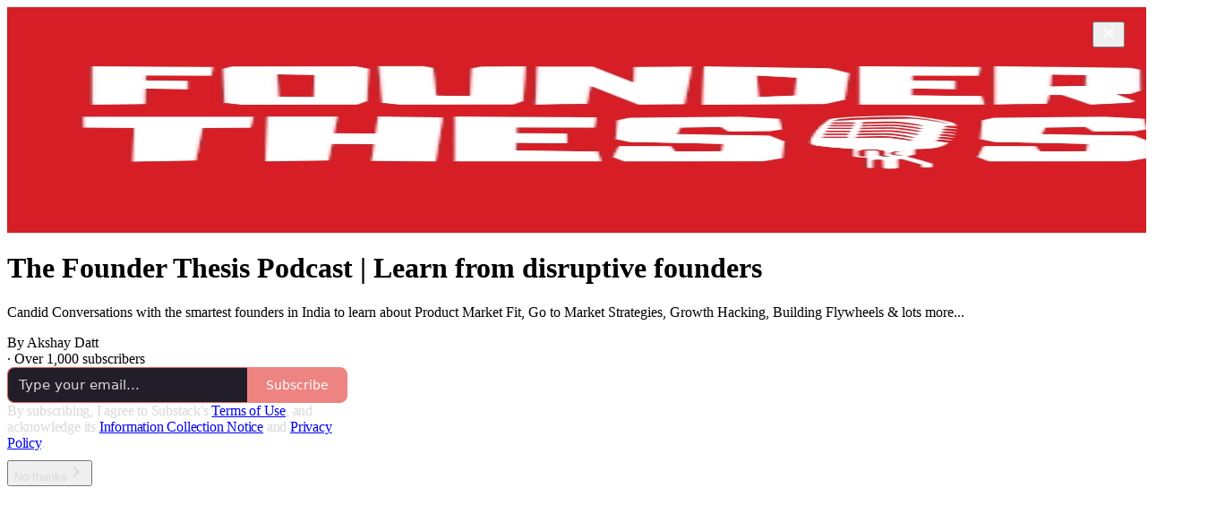

--- FILE ---
content_type: application/javascript
request_url: https://substackcdn.com/bundle/static/js/95611.08f860b0.js
body_size: 8401
content:
"use strict";(self.webpackChunksubstack=self.webpackChunksubstack||[]).push([["95611"],{44502:function(e,t,i){i.r(t),i.d(t,{ReaderOnboardingModal:()=>y,ReaderOnboardingModalWithUserContext:()=>f});var n=i(99851),r=i(69277),a=i(70408),l=i(32641),s=i(4006),o=i(17402),d=i(86271),c=i(52820),u=i(46271),p=i(86500),h=i(20360),m=i(4680),E=i(52060),b=i(95573),_=i(95422),g=i(21980),Y=i(30950),R=i(55087),A=i(6455),D=i(63614),S=i(52023),v=i(78979),I=i(39318),N=i(49807);class y extends d.w{componentDidMount(){super.componentDidMount()}componentWillReceiveProps(e){this.setState({skipRedirectOnExit:e.skipRedirectOnExit,zIndex:e.zIndex,entry:e.entry,onBeforeClose:e.onBeforeClose})}getDefaultStep(){return v.d.CATEGORIES}openForPub(e,t){this.setState({pub:e,profile:t,step:t?this.props.user?v.d.CATEGORIES:v.d.PUB_SIGNUP:v.d.PUB_LANDING}),this.open()}openToPubSignup(e){this.setState({pub:e,step:v.d.PUB_SIGNUP,profile:null}),this.open()}setStep(e){if((0,p.u4)(p.qY.READER_ONBOARDING_STEP_CHANGED,{from_step:this.state.step,to_step:e,modal:!0}),e===v.d.EXIT)if(this.state.skipRedirectOnExit)this.close();else{var t;let e=null!=(t=this.redirect)?t:this.state.pub&&"reader2"===this.state.entry?(0,I.$_T)(this.state.pub):(0,N.oT5)();document.location.href=e}else setTimeout(()=>this.setState({step:e}),0)}setPreviousStepData(e,t){this.setState({previousStepData:(0,a._)((0,r._)({},this.state.previousStepData),{[e]:t})})}getClassName(){return"reader-onboarding-modal wide"}onClose(){(0,p.u4)(p.qY.READER_ONBOARDING_MODAL_CLOSED,{entry:this.props.entry,step:this.state.step}),this.setStep(this.getDefaultStep()),document.location.reload()}onOpen(){var e;(0,p.u4)(p.qY.READER_ONBOARDING_MODAL_OPENED,{entry:this.props.entry,step:this.state.step,for_pub_id:null==(e=this.state.pub)?void 0:e.id})}handleError(e){let{ignore:t=!1}=arguments.length>1&&void 0!==arguments[1]?arguments[1]:{},{step:i}=this.state;console.error("Error in reader onboarding ".concat(i," step: ").concat(e)),(0,p.u4)(p.qY.READER_ONBOARDING_ERROR,{step:i,entry:this.props.entry,ignore:t}),t||this.setStep(v.d.ERROR)}renderStep(){let e=this.props,{ref:t}=e,i=(0,l._)(e,["ref"]),{step:n,open:o,pub:d,profile:c,previousStepData:u}=this.state,p={setStep:this.setStep,handleError:this.handleError,close:this.close,setPreviousStepData:this.setPreviousStepData},I=()=>{this.setPreviousStepData(v.d.APP_UPSELL,!0),this.setStep(v.d.WELCOME)};if(!o)return null;switch(n){case v.d.SIGNUP:return(0,s.Y)(A.A,(0,a._)((0,r._)({},i,p),{previousStepData:u}));case v.d.PUB_LANDING:return(0,s.Y)(Y.A,(0,a._)((0,r._)({},i,p),{pub:d}));case v.d.PUB_SIGNUP:return(0,s.Y)(R.A,(0,a._)((0,r._)({},i,p),{pub:d,profile:null!=c?c:null}));case v.d.CATEGORIES:return(0,s.Y)(_.I,(0,a._)((0,r._)({},i,p),{pub:d}));case v.d.PROFILE:return(0,s.Y)(g.A,(0,r._)({},i,p));case v.d.START_WRITING:return(0,s.Y)(D.A,(0,r._)({},i,p));case v.d.CREATE_PUBLICATION:return(0,s.Y)(m.A,(0,r._)({},i,p));case v.d.CREATE_PUBLICATION_SUCCESS:return(0,s.Y)(E.A,(0,a._)((0,r._)({},i,p),{previousStepData:u}));case v.d.ERROR:return(0,s.Y)(b.A,(0,r._)({},i,p));case v.d.APP_UPSELL:return(0,s.Y)(h.A,{onComplete:I});case v.d.WELCOME:default:return(0,s.Y)(S.A,(0,a._)((0,r._)({},i,p),{pub:d,profile:null!=c?c:null}))}}renderChildren(){return(0,s.Y)("div",{className:"reader-onboarding-modal-container",children:this.renderStep()})}constructor(e,t){var i;super(e,t),(0,n._)(this,"redirect",void 0),this.setStep=this.setStep.bind(this),this.state.pub=e.pub||null,this.handleError=this.handleError.bind(this),this.state.previousStepData={},this.setPreviousStepData=this.setPreviousStepData.bind(this),this.state.skipRedirectOnExit=null!=(i=e.skipRedirectOnExit)&&i,this.redirect=e.redirect&&"/"!==e.redirect?e.redirect:null,this.state.step=e.step||this.getDefaultStep()}}(0,n._)(y,"contextType",c.qL);let f=(0,o.forwardRef)((e,t)=>{let i=(0,u.ur)(),n=e.onBeforeClose,l=n?()=>n(i.user):void 0,o=(0,a._)((0,r._)({},e),{onBeforeClose:l,user:i.user});return(0,s.Y)(y,(0,a._)((0,r._)({},o),{ref:t}))})},95422:function(e,t,i){i.d(t,{I:()=>D});var n=i(79785),r=i(4006),a=i(45994),l=i(15734),s=i.n(l),o=i(84605),d=i(86500),c=i(12501),u=i(35369),p=i(76977),h=i(57820),m=i(63136),E=i(38605),b=i(59956),_=i(78979),g=i(38018),Y=i(74167),R=i(15194);function A(){let e=(0,n._)(["Select "," more to continue"]);return A=function(){return e},e}let D=e=>{let{onCategoriesFinalized:t=null,setStep:i,handleError:n,pub:l=null,entry:D,user:S,setPreviousStepData:v,canBeSkipped:I=!1}=e,{iString:N,iPlural:y,iTemplate:f}=(0,o.GO)(),[O,C]=(0,a.J0)([]),[P,B]=(0,a.J0)([]),[T,k]=(0,a.J0)(!1),[G,F]=(0,a.J0)([]),[U,L]=(0,a.J0)(!1),{result:w,isLoading:q}=(0,c.st)({pathname:"/api/v1/categories/recommended",auto:!0}),{result:x,isLoading:J,refetch:W}=(0,c.st)({pathname:"/api/v1/onboarding/recommended",auto:!1});(0,a.vJ)(()=>{(0,d.u4)(d.qY.READER_ONBOARDING_CATEGORIES_SCREEN_SHOWN,{entry:D,hasSelectedCategories:T})},[D,T]),(0,a.vJ)(()=>{if(T&&x&&!J){let e=(e=>{var t,i,n,r,a;let l=[],s=new Set,o=null==e||null==(t=e.collections.find(e=>(null==e?void 0:e.title)===Y.w))?void 0:t.publications;if(o&&(l=o.slice(0,g.l)).forEach(e=>s.add(e.id)),l.length<g.l){let t=(null==e||null==(i=e.collections)?void 0:i.length)||0;if(t>=3){let t=0;for(;l.length<g.l;){let i=!1;for(let r=0;r<3;r++){let a=null==e?void 0:e.collections[r],o=null==a||null==(n=a.publications)?void 0:n[t];if(o&&!s.has(o.id)&&(l.push(o),i=!0,s.add(o.id),l.length>=g.l))break}if(!i)break;t++}}else{let i=0;for(;l.length<g.l;){let n=Math.floor(i/t),o=null==e||null==(r=e.collections)?void 0:r[i%t],d=null==o||null==(a=o.publications)?void 0:a[n];if(!d)break;!s.has(d.id)&&(l.push(d),s.add(d.id),i++)}}}return l})(x);0===e.length&&(0,d.u4)(d.qY.READER_ONBOARDING_CATEGORIES_ERROR,{entry:D,error:"No recommendations found"}),B(e),e.some(e=>737237===e.id)&&F([737237])}},[x,J,T,D]);let K=null==w?void 0:w.categories,$=async()=>{try{let e={categoryIds:JSON.stringify(O)};await W({query:e})}catch(e){n(e,{ignore:!0}),i(_.d.PROFILE);return}for(let e of((0,d.u4)(d.qY.READER_ONBOARDING_CATEGORIES_FINALIZED,{entry:D,numberOfCategories:O.length}),O))(0,d.u4)(d.qY.READER_ONBOARDING_CATEGORY_REQUESTED,{entry:D,categoryId:e});k(!0),null==t||t()},M=async()=>{let e=S?S.profile_set_up_at?S.has_publication?_.d.APP_UPSELL:_.d.START_WRITING:_.d.PROFILE:_.d.SIGNUP;if(G.length>0)try{L(!0),(0,d.u4)(d.qY.READER_ONBOARDING_BULK_SUBSCRIBE_SELECTED_IN_UI,{entry:D,numberOfSubscriptions:G.length,recommendationsFrom:"model"}),S?(await s().post("/api/v1/bulk_signup").send({publications:G,source:"reader2-onboarding-modal"}),(0,d.u4)(d.qY.READER_ONBOARDING_BULK_SUBSCRIBED,{entry:D,numberOfSubscriptions:G.length,recommendationsFrom:"model"})):v(_.d.CATEGORIES,{publications:G,selectedCategoryIds:O}),i(e)}catch(e){(0,d.u4)(d.qY.READER_ONBOARDING_CATEGORIES_ERROR,{entry:D,error:e}),n(e,{ignore:!1})}else S?(0,d.u4)(d.qY.READER_ONBOARDING_BULK_SUBSCRIBE_SKIPPED,{entry:D,recommendationsFrom:"model"}):v(_.d.CATEGORIES,{publications:[],selectedCategoryIds:O}),i(e)};return T||0!==P.length?(0,r.FD)(p.I1,{children:[(0,r.FD)(p.I1,{children:[(0,r.Y)(m.EY.H2,{translated:!0,children:"Creators you may like"}),(0,r.Y)(m.EY.B2,{color:"pub-secondary-text",translated:!0,children:"We found some writers based on your interests."})]}),J?(0,r.Y)(h.y$,{}):(0,r.Y)(E.Z,{pubs:P,selected:G,setSelected:F,onRecommendationsFirstVisible:(e,t)=>{(0,d.u4)(d.qY.READER_ONBOARDING_PUB_RECOMMENDED,{entry:D,publication_id:e.id,suggestion_rank:t,recommendationFrom:"model"})}}),(0,r.FD)(p.I1,{gap:8,children:[(0,r.FD)(u.$n,{priority:"primary",onClick:M,disabled:U,children:[G.length>0&&y("Subscribe and continue","Subscribe to %1 and continue",G.length),0===G.length&&N("Continue without subscribing")]}),I&&(0,r.Y)(u.$n,{priority:"secondary",onClick:()=>{(0,d.u4)(d.qY.READER_ONBOARDING_BULK_SUBSCRIBE_SKIPPED,{entry:D,recommendationsFrom:"model"}),i(_.d.APP_UPSELL)},disabled:U,children:N("Skip for now")})]})]}):(0,r.FD)(p.I1,{className:"categories-step",gap:2,children:[(0,r.FD)(p.I1,{children:[l?(0,r.FD)(p.I1,{children:[(0,r.Y)(m.EY.H3,{translated:!0,children:"You're subscribed!"}),(0,r.Y)(m.EY.B2,{color:"pub-secondary-text",translated:!0,children:"Now dive into your interests"})]}):(0,r.Y)(m.EY.H3,{translated:!0,children:"Dive into your interests"}),(0,r.Y)(m.EY.B2,{color:"pub-secondary-text",translated:!0,children:"We'll recommend top publications based on the topics you select."})]}),q?(0,r.Y)(h.y$,{}):K?(0,r.Y)(p.I1,{className:R.A.contentContainer,children:(0,r.Y)(b.LJ,{hasFeatured:!1,categories:K,categoryIds:O,onCategoryClicked:e=>{let{categoryId:t}=e;if(O.includes(t)){var i;let e=null==K||null==(i=K.find(e=>(null==e?void 0:e.id)===t))?void 0:i.subcategories;C(O.filter(i=>i!==t&&!(null==e?void 0:e.some(e=>e.id===i))))}else C([...O,t])},ranking:"all",defaultExpanded:!0})}):(0,r.Y)(p.I1,{className:R.A.contentContainer,children:(0,r.Y)(m.EY.B2,{translated:!0,children:"Something went wrong."})}),(0,r.Y)(u.$n,{className:"primary",onClick:$,children:O.length<3?f(A(),3-O.length):N("Continue")})]})}},20360:function(e,t,i){i.d(t,{A:()=>u});var n=i(4006),r=i(45994),a=i(47963),l=i(86500),s=i(35369),o=i(76977),d=i(63136),c=i(57324);function u(e){let{onComplete:t}=e;return(0,r.vJ)(()=>(0,l.u4)(l.qY.READER_ONBOARDING_APP_UPSELL_SHOWN),[]),(0,n.FD)(o.I1,{paddingTop:24,gap:12,children:[(0,n.Y)(d.EY.H1,{weight:"heavy",children:"Download the Substack app"}),(0,n.Y)(d.EY.B3,{children:"Get the best reading experience on Android and iOS."}),(0,n.Y)(a.gF,{utm_campaign:c._9.readerOnboarding,utm_source:c.VU.substack}),(0,n.Y)("div",{className:"modal-ctas",children:(0,n.Y)(s.$n,{priority:"primary",onClick:t,children:"Continue"})})]})}},4680:function(e,t,i){i.d(t,{A:()=>A});var n=i(4006),r=i(45994),a=i(32485),l=i.n(a),s=i(38221),o=i.n(s),d=i(15734),c=i.n(d),u=i(42250),p=i(42025),h=i(23725),m=i(86500),E=i(35369),b=i(76977),_=i(63136),g=i(78979),Y=i(82776),R=i(80761);let A=e=>{let{user:t,setStep:i,entry:a,setPreviousStepData:s}=e,d=(0,r.li)(null),A=(0,r.li)(null),[D,S]=(0,r.J0)(""),[v,I]=(0,r.J0)([]),[N,y]=(0,r.J0)(!1),[f,O]=(0,r.J0)(!1),[C,P]=(0,r.J0)(!1);(0,r.vJ)(()=>{let e=async()=>{try{let e=await c().get("/api/v1/publication/suggestion");e.body.subdomain&&(y(!0),S(e.body.subdomain))}catch(e){console.error("Failed to get subdomain suggestion:",e)}};f||(O(!0),(0,m.u4)(m.qY.READER_ONBOARDING_CREATE_PUBLICATION_STEP_STARTED,{entry:a}),e(),O(!1))},[f,O,a]);let B=o()(e=>{T(e)},500),T=async e=>{let t=e.target.value;if(S(t),0===t.length)return void I([]);try{(await c().get("/api/v1/check_subdomain",{subdomain:t})).body.available?(y(!0),I([])):(y(!1),I([{msg:"This URL is taken. Try another."}]))}catch(t){var i,n;let e=[];null==(n=t.response.body)||null==(i=n.errors)||i.forEach(i=>{t.response.body.errors.length>1&&"Please enter a valid web URL (letters and numbers only)"===i.msg||e.push(i)}),y(!1),I(e)}},k=async()=>{var e,n,r,l,o;try{let r=(await c().post("/api/v1/publication").send({name:"".concat((0,Y.guessFirstName)(null!=(n=null==t?void 0:t.name)?n:null)||"My"," Publication"),subdomain:D,hero_text:"Welcome to my publication",tos:!0,captcha_response:C&&(null==A||null==(e=A.current)?void 0:e.getResponse())})).body;s(g.d.CREATE_PUBLICATION,{createdPub:r}),i(g.d.CREATE_PUBLICATION_SUCCESS)}catch(t){if((0,m.u4)(m.qY.READER_ONBOARDING_CREATE_PUBLICATION_STEP_ERROR,{entry:a,message:t.toString()}),401===t.response.statusCode){P(!0),y(!1),I([]);return}let e=[];null==(l=t.response.body)||null==(r=l.errors)||r.forEach(i=>{t.response.body.errors.length>1&&"Please enter a valid web URL (letters and numbers only)"===i.msg||e.push(i)}),(null==(o=t.response.body)?void 0:o.error)&&e.push({msg:t.response.body.error}),y(!1),I(e)}};return(0,n.FD)(b.I1,{gap:32,paddingTop:48,className:R.A.mobileAwareWidth,children:[(0,n.Y)(_.EY.H1,{children:"Create your publication"}),(0,n.FD)(b.I1,{className:R.A.borderedBox,gap:56,paddingTop:56,paddingBottom:32,paddingX:{mobile:12,desktop:48},radius:"md",children:[(0,n.FD)(b.I1,{gap:16,children:[(0,n.Y)(_.EY.B3,{align:"left",weight:"bold",children:"Publication URL"}),(0,n.FD)(b.Ye,{gap:12,alignItems:"center",children:[(0,n.Y)("input",{ref:d,type:"text",name:"subdomain",id:"subdomain",onInput:e=>{B(e)},value:D,className:l()(R.A.liveUpdatingInput,{["".concat(R.A.invalid)]:v.length})}),(0,n.Y)(_.EY.B3,{children:".substack.com"}),(0,n.Y)(b.pT,{className:R.A.right,children:N&&!v.length?(0,n.Y)(h.A,{isStatic:!0,height:18,fill:"#4c3",stroke:"#4c3"}):(0,n.Y)(p.A,{height:16,width:16,fill:"#D72B2B",stroke:"#D72B2B",strokeWidth:0})})]}),C&&(0,n.Y)(u.A,{ref:A}),(v.length>0||C)&&(0,n.FD)(b.I1,{gap:8,children:[v.map(e=>(0,n.Y)(_.EY.B4,{className:R.A.errorText,align:"left",children:e.msg})),C&&(0,n.Y)(_.EY.B4,{className:R.A.errorText,align:"left",children:"Please complete the captcha to continue"})]})]}),(0,n.Y)(b.I1,{gap:24,children:(0,n.Y)(E.$n,{size:"lg",onClick:k,disabled:v.length>0,children:"Continue"})})]}),(0,n.Y)(b.pT,{className:R.A.autoMargins,alignItems:"center",children:(0,n.FD)(_.EY.B4,{color:"secondary",className:R.A.narrower,children:["By signing up, you agree to"," ",(0,n.Y)("a",{className:R.A.aTag,href:"https://substack.com/pa",target:"_blank",rel:"noopener",children:"our publisher agreement"}),","," ",(0,n.Y)("a",{className:R.A.aTag,href:"https://substack.com/ccpa#personal-data-collected",target:"_blank",rel:"noopener",children:"information collection notice"}),", and"," ",(0,n.Y)("a",{className:R.A.aTag,href:"https://substack.com/privacy",target:"_blank",rel:"noopener",children:"privacy policy"})]})})]})}},52060:function(e,t,i){i.d(t,{A:()=>p});var n=i(4006),r=i(45994),a=i(86500),l=i(35369),s=i(76977),o=i(63136),d=i(78979),c=i(39318),u=i(27081);let p=e=>{let{setStep:t,entry:i,previousStepData:p}=e;return(0,r.vJ)(()=>{(0,a.u4)(a.qY.READER_ONBOARDING_CREATE_PUBLICATION_SUCCESS_STEP_STARTED,{entry:i})}),(0,n.FD)(s.I1,{gap:48,paddingBottom:120,alignItems:"center",children:[(0,n.Y)("img",{className:u.A.image,src:(0,c.dJ9)("/img/reader_onboarding/car.png",264)}),(0,n.FD)(s.I1,{gap:4,children:[(0,n.Y)(o.EY.H1,{children:"Success!"}),(0,n.Y)(o.EY.B3,{children:"You're all set! Head over to your dashboard and tell the world about your Susbtack"})]}),(0,n.FD)(s.I1,{className:u.A.buttonGroup,gap:4,children:[(0,n.Y)(l.$n,{size:"lg",onClick:()=>{window.location.href=(0,c.Z96)(p[d.d.CREATE_PUBLICATION].createdPub,{addBase:!0})},children:"Visit writer dashboard"}),(0,n.Y)(l.$n,{size:"lg",priority:"secondary",onClick:()=>{(0,a.u4)(a.qY.READER_ONBOARDING_CREATE_PUBLICATION_SUCCESS_STEP_SKIPPED,{entry:i}),t(d.d.APP_UPSELL)},children:"Visit later"})]})]})}},95573:function(e,t,i){i.d(t,{A:()=>l});var n=i(4006),r=i(24142),a=i(35369);let l=e=>{let{close:t}=e;return(0,n.FD)("div",{className:"welcome-step",children:[(0,n.FD)("div",{className:"headings",children:[(0,n.Y)(r.A,{className:"substack",width:72,height:72}),(0,n.Y)("h3",{children:"Something went wrong"}),(0,n.Y)("p",{children:"We're sorry for the inconvenience."})]}),(0,n.Y)("div",{className:"spacer"}),(0,n.Y)("div",{className:"spacer"}),(0,n.Y)("div",{className:"modal-ctas",children:(0,n.Y)(a.$n,{priority:"secondary",onClick:t,children:"Close"})})]})}},21980:function(e,t,i){i.d(t,{A:()=>_});var n=i(69277),r=i(70408),a=i(4006),l=i(45994),s=i(32485),o=i.n(s),d=i(15734),c=i.n(d),u=i(61431),p=i(5109),h=i(46271),m=i(86500),E=i(94729),b=i(78979);let _=e=>{let{setStep:t,handleError:i,user:s,entry:d,followUserIds:_,redirectAfterProfile:g=!1,barebones:Y=!1}=e,[R,A]=(0,l.J0)(null),[D,S]=(0,l.J0)(!1),v=s?s.id:null,{setUser:I}=(0,h.ur)();(0,l.vJ)(()=>{(async()=>{if(null==_?void 0:_.length)try{await (0,E.x6)("/api/v1/feed/bulk-follow",{method:"POST",json:{surface:"post-follow-referrer-prompt",userIds:_}})}catch(e){console.error("could not bulk-follow",e)}})()},[_]),(0,l.vJ)(()=>{(0,m.u4)(m.qY.READER_ONBOARDING_PROFILE_SETUP_STARTED,{entry:d});let e=async()=>{try{var e;let t=(await c().get("/api/v1/user/".concat(v,"/profile/edit"))).body;t&&!t.profile_set_up_at&&(null==(e=t.subscriptions)?void 0:e.length)>0&&(t.subscriptions=t.subscriptions.map(e=>(0,r._)((0,n._)({},e),{visibility:"public"}))),A(t)}catch(e){i(e,{ignore:!0}),t(b.d.APP_UPSELL)}};v&&e()},[i,t,v,d]);let N=!!(null==R?void 0:R.profile_set_up_at);return(0,a.FD)(a.FK,{children:[(0,a.FD)("div",{className:o()("profile-step",{hidden:!D}),children:[(0,a.Y)("h3",{children:"Subscriptions displayed on profile"}),(0,a.Y)("p",{children:"Subscriptions appear on your profile by default, but you can choose to hide some or all of them"}),(0,a.Y)(u._,{profile:R,onFinalizeVisibility:()=>S(!1),onSetVisibility:e=>{R?A((0,r._)((0,n._)({},R),{subscriptions:[...R.subscriptions.map(t=>{let i=e[t.publication.id];return i?(0,r._)((0,n._)({},t),{visibility:i}):t})]})):console.warn("No profile, cannot set visibility")},source:"homepage-reader-onboarding"})]}),(0,a.FD)("div",{className:o()("profile-step",{hidden:D}),children:[(0,a.Y)("h3",{children:"Tell us about yourself"}),(0,a.Y)("p",{children:"Add your name, a profile picture, and a bit more about who you are."}),(0,a.Y)(p.dx,{pageTitle:"",user:s,freeSignup:!0,freeSignupEmail:null,needsPhoto:!1,optionalPhoto:!0,isPostInvite:!1,primaryEligiblePublications:[],onSuccess:e=>{let i=null==e?void 0:e.body;i&&I(i),g?t(b.d.EXIT):t(b.d.APP_UPSELL)},onEditReadVisibility:()=>{S(!0),(0,m.u4)(m.qY.READER_ONBOARDING_PROFILE_SETUP_SKIPPED,{entry:d})},numVisibleSubscriptions:(null==R?void 0:R.subscriptions.filter(e=>{let{visibility:t}=e;return"public"===t}).length)||0,numSubscriptions:(null==R?void 0:R.subscriptions.length)||0,complete:!0,text:"Continue",profileExists:N,prepareData:e=>(e.reads_visibility=(null==R?void 0:R.subscriptions.map(e=>{let{id:t,visibility:i}=e;return{id:t,visibility:i}}))||[],e),barebones:Y})]})]})}},30950:function(e,t,i){i.d(t,{A:()=>m});var n=i(4006),r=i(34206),a=i(9266),l=i(34835),s=i(86500),o=i(1683),d=i(35369),c=i(81203),u=i(40659),p=i(78979),h=i(39318);let m=e=>{let{pub:t,user:i,setStep:m,entry:E}=e,b=(0,u.rG)();return(0,n.Y)("div",{className:"pub-landing-step",children:(0,n.FD)(r.Ay,{method:"post",action:"/api/v1/reader/signup/pub",loading:!1,autoLock:!0,onSuccess:e=>{(0,s.u4)(s.qY.READER_ONBOARDING_PUB_LANDING_SIGNUP_SUCCEEDED,{entry:E}),i||(0,l.E)({user:e.body.user}),m(p.d.CATEGORIES)},children:[(0,n.FD)("div",{className:"headings",children:[(0,n.Y)(c.Nq,{pub:t,size:84}),(0,n.Y)("h3",{className:"publication-title",children:t.name}),(0,n.Y)("p",{className:"publication-description",children:t.editorial_bio||t.hero_text}),(0,n.Y)("p",{className:"publication-details",children:(0,a.Be)(t)})]}),(0,n.Y)("input",{type:"hidden",name:"email",value:null==i?void 0:i.email}),(0,n.Y)("input",{type:"hidden",name:"source",value:"".concat(E,"-reader-onboarding")}),(0,n.Y)("input",{type:"hidden",name:"publication_id",value:t.id}),(0,n.Y)("input",{type:"hidden",name:"noWelcomeEmail",value:"true"}),(0,n.Y)("input",{type:"hidden",name:"first_url",value:o.R9}),(0,n.Y)("input",{type:"hidden",name:"first_referrer",value:o.b7}),(0,n.Y)("input",{type:"hidden",name:"first_session_url",value:o.K0}),(0,n.Y)("input",{type:"hidden",name:"first_session_referrer",value:o.OG}),(0,n.Y)("input",{type:"hidden",name:"current_url",value:o.AT}),(0,n.Y)("input",{type:"hidden",name:"current_referrer",value:o.uC}),Object.entries(b).map(e=>{let[t,i]=e;return(0,n.Y)("input",{type:"hidden",name:t,value:i},t)}),(0,n.FD)("div",{className:"modal-ctas",children:[(0,n.Y)("a",{className:"button let-me-read",href:(0,h.yRP)((0,h.$_T)(t),{no_cover:!0,utm_source:"".concat(E,"-reader-onboarding")}),onClick:()=>{(0,s.u4)(s.qY.READER_ONBOARDING_PUB_LANDING_LET_ME_READ_CLICKED,{entry:E}),(0,s.fN)(t,E)},children:"Let me read it first"}),(0,n.Y)(d.$n,{priority:"primary",onClick:e=>{(0,s.u4)(s.qY.READER_ONBOARDING_PUB_LANDING_SUBSCRIBE_CLICKED,{entry:E}),i||(e.preventDefault(),m(p.d.PUB_SIGNUP))},type:"submit",children:"Subscribe"})]})]})})}},55087:function(e,t,i){i.d(t,{A:()=>Y});var n=i(4006),r=i(45994),a=i(34206),l=i(9266),s=i(46271),o=i(34835),d=i(86500),c=i(1683),u=i(35369),p=i(76977),h=i(81203),m=i(63136),E=i(61554),b=i(40659),_=i(78979),g=i(39318);let Y=e=>{let{pub:t,user:i,profile:Y,setStep:R,entry:A}=e,{setUser:D}=(0,s.ur)(),[S,v]=(0,r.J0)(""),[I,N]=(0,r.J0)(!1),[y,f]=(0,r.J0)(!1),O=(0,b.rG)();return(0,n.FD)("div",{className:"pub-signup-step",children:[(0,n.FD)("div",{className:"headings",children:[(0,n.Y)(h.Nq,{pub:t,size:84,className:"pub-icon"}),(0,n.Y)("h3",{className:"publication-title",children:Y?"Create an account to start reading":"Subscribe to ".concat(t.name)}),(0,n.Y)("p",{className:"publication-description",children:Y?"Create a Substack account to subscribe to ".concat(Y.name):t.editorial_bio||t.hero_text}),(0,n.Y)("p",{className:"publication-details",children:Y?"Author of ".concat(t.name):(0,l.Be)(t)})]}),(0,n.FD)(a.Ay,{method:"post",action:"/api/v1/reader/signup/pub",loading:!1,autoLock:!0,onSuccess:e=>{i||((0,o.E)({user:e.body.user}),D(e.body.user)),e.body.requires_confirmation?((0,d.u4)(d.qY.READER_ONBOARDING_PUB_SIGNUP_FAILED,{reason:"user_exists",entry:A}),N(!0)):((0,d.u4)(d.qY.READER_ONBOARDING_PUB_SIGNUP_SUCCEEDED,{entry:A}),(0,o.E)({user:e.body.user}),R(_.d.CATEGORIES))},children:[(0,n.FD)("p",{children:[(0,n.Y)("label",{for:"email",children:"Email"}),(0,n.Y)("input",{type:"email",name:"email","aria-label":"Email",value:S,tabIndex:0,onInput:e=>{v(e.target.value)},onChange:e=>{v(e.target.value)}}),(0,n.Y)("input",{type:"hidden",name:"source",value:"".concat(A,"-reader-onboarding")}),(0,n.Y)("input",{type:"hidden",name:"publication_id",value:t.id}),(0,n.Y)("input",{type:"hidden",name:"noWelcomeEmail",value:"true"}),(0,n.Y)("input",{type:"hidden",name:"first_url",value:c.R9}),(0,n.Y)("input",{type:"hidden",name:"first_referrer",value:c.b7}),(0,n.Y)("input",{type:"hidden",name:"first_session_url",value:c.K0}),(0,n.Y)("input",{type:"hidden",name:"first_session_referrer",value:c.OG}),(0,n.Y)("input",{type:"hidden",name:"current_url",value:c.AT}),(0,n.Y)("input",{type:"hidden",name:"current_referrer",value:c.uC}),Object.entries(O).map(e=>{let[t,i]=e;return(0,n.Y)("input",{type:"hidden",name:t,value:i},t)}),I&&(0,n.FD)("div",{className:"error",children:["Additional confirmation is required to complete your signup. Please"," ",(0,n.Y)("a",{href:(0,g.a7q)({for_pub:t.subdomain,email:S}),children:"login"})," ","or click the confirmation link in your email."]})]}),(0,n.Y)("div",{id:"error-container"}),(0,n.FD)(p.I1,{alignItems:"center",justifyContent:"space-between",paddingTop:64,gap:4,children:[(0,n.Y)(E.U,{checked:y,onCheckboxChange:e=>{f(e)}}),(0,n.Y)(u.$n,{type:"submit",priority:"primary",disabled:!y||!S,style:{marginTop:12,marginBottom:4},children:"Subscribe and continue"}),(0,n.FD)(m.EY.B5,{weight:"light",color:"secondary",children:["Already have a Substack account?"," ",(0,n.Y)(m.EY.B5,{as:"a",weight:"light",color:"secondary",href:(0,g.a7q)({for_pub:t.subdomain}),target:"_blank",style:{textDecoration:"underline"},children:"Sign in"})]})]})]})]})}},6455:function(e,t,i){i.d(t,{A:()=>D});var n=i(4006),r=i(45994),a=i(32485),l=i.n(a),s=i(15734),o=i.n(s),d=i(34206),c=i(24142),u=i(46271),p=i(34835),h=i(86500),m=i(60322),E=i(76977),b=i(63136),_=i(92028),g=i(78979),Y=i(39318),R=i(80856),A=i(24220);function D(e){var t,i,a,s,c;let{user:D,setStep:v,entry:I,previousStepData:N,prefilledEmail:y,skipCategories:f=!1}=e,{setUser:O}=(0,u.ur)(),[C,P]=(0,r.J0)(null!=y?y:""),[B,T]=(0,r.J0)(!1),[k,G]=(0,r.J0)(!1);(0,r.vJ)(()=>{D&&!N[g.d.CATEGORIES]&&v(g.d.CATEGORIES)},[D,v,N]);let[F,U]=(0,r.J0)(!1),L=async e=>{if(e.body.userExists)return void T(!0);if(e.body.emailConfirmationRequired)return void G(!0);if((0,h.u4)(h.qY.READER_ONBOARDING_SIGNUP_SUCCEEDED,{entry:I}),D||((0,p.E)({user:e.body.user}),O(e.body.user)),N[g.d.CATEGORIES]){var t;e.body.userExists?v(g.d.APP_UPSELL):v(g.d.PROFILE);let i=null==(t=N[g.d.CATEGORIES])?void 0:t.publications;(null==i?void 0:i.length)?(await o().post("/api/v1/bulk_signup").send({publications:i,source:"".concat(I,"-reader-onboarding"),email:C}),(0,h.u4)(h.qY.READER_ONBOARDING_BULK_SUBSCRIBED,{entry:I,numberOfSubscriptions:i.length,recommendationsFrom:"categories"})):(0,h.u4)(h.qY.READER_ONBOARDING_BULK_SUBSCRIBE_SKIPPED,{entry:I,recommendationsFrom:"categories"})}else f?v(g.d.PROFILE):v(g.d.CATEGORIES)};if(k)return(0,n.FD)(E.I1,{className:"signup-step",children:[(0,n.Y)(S,{title:"Verify your email address"}),(0,n.FD)(b.EY.B3,{children:["We just sent an email to ",(0,n.Y)("strong",{children:C}),". Please check your inbox before continuing."]}),(0,n.Y)(E.pT,{flex:"grow"}),(0,n.Y)("div",{className:"modal-ctas",children:(0,n.Y)(_.Q,{onClick:e=>{e.preventDefault(),G(!1)},children:(0,n.Y)(b.EY,{as:"span",decoration:"hover-underline",children:"Or edit your email address or try again."})})})]});let w=null!=(s=null==(t=N[g.d.CATEGORIES])?void 0:t.publications)?s:[],q=null!=(c=null==(i=N[g.d.CATEGORIES])?void 0:i.selectedCategoryIds)?c:[];return(0,n.FD)("div",{className:"signup-step",children:[(0,n.Y)(S,{title:"Sign up to subscribe",subtitle:"Substack is the home for great writing."}),(0,n.FD)(d.Ay,{method:"post",action:"/api/v1/reader/signup/just_email",loading:!1,autoLock:!0,onSuccess:L,children:[(0,n.Y)("input",{type:"hidden",name:"publicationIds",value:w.join(",")}),(0,n.Y)("input",{type:"hidden",name:"selectedCategoryIds",value:q.join(",")}),(0,n.FD)("p",{children:[(0,n.Y)("label",{for:"email",children:"Your email address"}),(0,n.Y)("input",{type:"email",name:"email","aria-label":"Email",value:C,tabIndex:0,onInput:e=>{P(e.target.value)},onChange:e=>{P(e.target.value)}}),B&&(0,n.FD)("div",{className:"error",children:["This email is already registered with Substack. Please"," ",(0,n.Y)("a",{native:!0,href:(0,Y.fxv)(),children:"sign in to continue"}),"."]}),k&&(0,n.Y)("div",{className:"error",children:"We have sent you a confirmation email. Please check your inbox before continuing."})]}),(0,n.Y)("div",{id:"error-container"}),(0,n.FD)(E.I1,{gap:16,children:[(0,n.FD)(E.Ye,{as:"label",gap:8,className:A.A.checkboxLabel,children:[(0,n.Y)(m.S,{checked:F,onChange:e=>{U(e)},size:"sm"}),(0,n.Y)(E.I1,{flex:"grow",children:(0,n.FD)(b.EY.B3,{as:"span",textAlign:"left",children:["I agree to Substack’s"," ",(0,n.Y)("a",{href:(0,R.lk)(),target:"_blank",children:"Terms of Use"})," ","and acknowledge its"," ",(0,n.Y)("a",{href:(0,R.iQ)(),target:"_blank",children:"Information Collection Notice"})," ","and"," ",(0,n.Y)("a",{href:(0,R.gB)(),target:"_blank",children:"Privacy Policy"})]})})]}),(0,n.Y)("button",{className:l()("button primary",{disabled:!F},A.A.noMargin),type:"submit",disabled:!F,children:N[g.d.CATEGORIES]&&(null==(a=N[g.d.CATEGORIES])?void 0:a.publications.length)?"Subscribe and join Substack":"Get started"}),(0,n.FD)(b.EY.B3,{children:["Already have a Substack account?"," ",(0,n.Y)("a",{native:!0,href:(0,Y.fxv)(),children:"Sign in"})]})]})]})]})}function S(e){let{title:t,subtitle:i}=e;return(0,n.FD)("div",{className:"headings",children:[(0,n.Y)(c.A,{className:"substack",width:68,height:68}),(0,n.Y)("h3",{children:t}),i&&(0,n.Y)("p",{children:i})]})}},63614:function(e,t,i){i.d(t,{A:()=>p});var n=i(4006),r=i(45994),a=i(86500),l=i(35369),s=i(76977),o=i(63136),d=i(78979),c=i(39318),u=i(38285);let p=e=>{let{setStep:t,entry:i}=e;return(0,r.vJ)(()=>{(0,a.u4)(a.qY.READER_ONBOARDING_START_WRITING_STEP_STARTED,{entry:i})}),(0,n.FD)(s.I1,{alignItems:"center",gap:48,paddingBottom:120,children:[(0,n.Y)("img",{className:u.A.image,src:(0,c.dJ9)("/img/reader_onboarding/jobpage_penholder.png",150)}),(0,n.FD)(s.I1,{gap:4,children:[(0,n.Y)(o.EY.H1,{children:"Want to start writing on Substack?"}),(0,n.Y)(o.EY.B3,{color:"secondary",children:"Write posts, grow your audience, and make money on Substack"})]}),(0,n.FD)(s.I1,{className:u.A.buttonGroup,gap:4,children:[(0,n.Y)(l.$n,{size:"lg",onClick:()=>t(d.d.CREATE_PUBLICATION),children:"Create my publication"}),(0,n.Y)(l.$n,{size:"lg",priority:"secondary",onClick:()=>{(0,a.u4)(a.qY.READER_ONBOARDING_START_WRITING_STEP_SKIPPED,{entry:i}),t(d.d.APP_UPSELL)},children:"Skip for now"})]})]})}},52023:function(e,t,i){i.d(t,{A:()=>o});var n=i(4006),r=i(24142),a=i(86500),l=i(35369),s=i(78979);let o=e=>{let{pub:t=null,profile:i,entry:o,setStep:d}=e;return(0,n.FD)("div",{className:"welcome-step",children:[(0,n.FD)("div",{className:"headings",children:[(0,n.Y)(r.A,{className:"substack",width:68,height:68}),(0,n.Y)("h3",{children:"You're all set up"}),(0,n.FD)("p",{children:["You will now start receiving new posts from"," ",i?(0,n.FD)(n.FK,{children:[(0,n.Y)("b",{children:i.name})," and the other writers"]}):t?(0,n.FD)(n.FK,{children:[(0,n.Y)("b",{children:t.name})," and the other publications"]}):"the publications"," ","you subscribed to. Happy reading!"]})]}),(0,n.Y)("div",{className:"spacer"}),(0,n.Y)("div",{className:"spacer"}),(0,n.Y)("div",{className:"modal-ctas",children:(0,n.FD)(l.$n,{priority:"primary",onClick:()=>{(0,a.u4)(a.qY.READER_ONBOARDING_START_READING_CLICKED,{entry:o}),d(s.d.EXIT)},children:["Start reading",i?" ".concat(i.name):t?" ".concat(t.name):""]})})]})}}}]);

--- FILE ---
content_type: application/javascript
request_url: https://substackcdn.com/bundle/static/js/56460.1997ad0b.js
body_size: 3780
content:
"use strict";(self.webpackChunksubstack=self.webpackChunksubstack||[]).push([["56460"],{93038:function(e,n,t){t.d(n,{Ay:()=>f,_F:()=>g});var r=t(69277),o=t(70408),i=t(4006),a=t(32485),l=t.n(a),c=t(15734),s=t.n(c),u=t(27437),d=t(84777),m=t(95899),h=t(49807),p=t(3223);let f=e=>{let{id:n,type:t,name:r,url:o,photo_url:a,uuid:c,mentionText:s,isStatic:f=!1,isEditorContext:b=!1}=e;return f?(0,i.Y)("span",{className:l()(p.A.mention,p.A.mentionStatic),"data-component-name":"MentionStatic",children:(0,i.Y)("a",{href:(0,h.bzS)(t,n,r,o),children:r||"Substack user"})}):"user"===t?(0,i.Y)(m.HW,{children:(0,i.Y)(u.ProfileHoverCard,{subject:{id:n,name:r||"Substack user",photo_url:a},utmSource:"mention",trigger:(0,i.Y)("a",{className:p.A.mention,href:b?void 0:(0,h.bzS)(t,n,r,o),target:"_blank",rel:"noopener","data-attrs":JSON.stringify({name:r,id:n,type:t,url:o,photo_url:a,uuid:c}),onClick:e=>e.stopPropagation(),"data-component-name":"MentionUser",children:null!=s?s:r})})}):"pub"===t?(0,i.Y)(d.m,{pubId:n,utmSource:"mention",trigger:(0,i.Y)("a",{className:p.A.mention,href:o,target:"_blank",rel:"noopener","data-attrs":JSON.stringify({name:r,id:n,type:t,url:b?void 0:(0,h.bzS)(t,n,r,o),uuid:c}),onClick:e=>e.stopPropagation(),"data-component-name":"MentionPub",children:null!=s?s:r})}):(0,i.Y)("a",{className:p.A.mention,target:"_blank",rel:"noopener",href:(0,h.bzS)(t,n,r,o),"data-attrs":JSON.stringify({name:r,id:n,type:t,url:o,photo_url:a,uuid:c}),"data-component-name":"Mention",children:null!=s?s:r})},b={},g=async function(e){let{pathname:n="/api/v1/posts/mention"}=arguments.length>1&&void 0!==arguments[1]?arguments[1]:{};if(b[e])return b[e];let{profiles:t,publications:i}=(await s().get(n).query({query:e})).body,a=new Map;return t&&t.length&&a.set("Writers",t.map(e=>(0,o._)((0,r._)({},e),{type:"user"}))),i&&i.length&&a.set("Publications",null==i?void 0:i.map(e=>(0,o._)((0,r._)({},e),{type:"pub",url:(0,h.Bte)({subdomain:e.subdomain}),photo_url:e.logo_url}))),b[e]=a,a}},10398:function(e,n,t){t.d(n,{Hr:()=>I});var r=t(69277),o=t(70408),i=t(79785),a=t(4006),l=t(78649),c=t(84605),s=t(42686),u=t(89607),d=t(95282),m=t(81992),h=t(27332),p=t(25859),f=t(60897),b=t(99662),g=t(24078),v=t(76977),y=t(63136),Y=t(83629),_=t(83357),k=t(49095),S=t(49807),F=t(57324),w=t(44307);function C(){let e=(0,i._)(["This content is only visible to paid subscribers of ",""]);return C=function(){return e},e}function I(e){let{parent:n,comment:t,publication:r,readOnly:o,onAttachmentClick:i,utm_content:c,isDm:s,isPermalink:u,commentId:d}=e,m=(0,_.g)({onClick:()=>null==i?void 0:i({commentId:String(t.id)}),href:o?void 0:(0,S.Zgx)(t,{noBase:Y.Z}),state:{showBack:!0}});return(0,a.Y)(l.Q,{children:(0,a.Y)(D,{readOnly:o,linkProps:m,isEmbed:b.y,children:(0,a.Y)(T,{parent:n,comment:t,publication:r,readOnly:o,onAttachmentClick:i,utm_content:c,isDm:s,isPermalink:u,commentId:d})})})}function D(e){let{children:n,readOnly:t,linkProps:i,isEmbed:l}=e;return(0,a.Y)(v.I1,(0,o._)((0,r._)({as:t?"div":"a",bg:"primary",border:"detail",radius:"md",padding:12,gap:8,target:l()?"_blank":void 0,draggable:!1},i),{showFocus:!0,animate:!0,className:w.A.commentContainer,children:n}))}function T(e){var n,t,r,o;let{parent:i,comment:l,publication:c,readOnly:s,onAttachmentClick:u,utm_content:d,isDm:m,isPermalink:h,commentId:p}=e,{truncatedBodyJson:b}=(0,f.A)(l,{truncationProfile:"small"}),g=null!=(o=l.user)?o:l.user_id?{id:l.user_id,name:null!=(n=l.name)?n:"",photo_url:l.photo_url,bestseller_tier:null!=(t=l.user_bestseller_tier)?t:void 0,status:null!=(r=l.userStatus)?r:null}:null;return(0,a.FD)(a.FK,{children:[g&&(0,a.Y)(O,{commentUser:g,comment:l,readOnly:s,utm_content:d}),(0,a.Y)(P,{parent:i,comment:l,publication:c,truncatedBodyJson:b,isDm:m,onAttachmentClick:u,utm_content:d,readOnly:s,isPermalink:h,commentId:p})]})}function O(e){let{commentUser:n,comment:t,readOnly:r,utm_content:o}=e;return n?(0,a.FD)(v.pT,{gap:8,alignItems:"center",justifyContent:"start",children:[(0,a.Y)(_.N,{href:(0,S.gYq)(n,{noBase:Y.Z,utm_content:F.fL.substackFeedItem,utm_source:null!=o?o:void 0}),target:(0,b.y)()?"_blank":void 0,showBack:!0,radius:"full",showFocus:!0,animate:!0,children:(0,a.Y)(g.eu,{size:20,user:n})}),(0,a.Y)(y.EY.B4,{weight:"medium",color:"primary",children:r?n.name:(0,a.FD)(v.pT,{gap:8,direction:"row",justifyContent:"space-between",children:[(0,a.Y)(p.yp,{user:n,utm_source:F.VU.substackFeedItem,utm_content:o,children:n.name}),(null==n?void 0:n.bestseller_tier)!=null&&(0,a.Y)(k.UserStatusSymbols,{tier:n.bestseller_tier,userId:n.id,size:"xs"})]})}),(0,a.Y)(y.EY.B4,{as:"span",color:"secondary",children:(0,a.Y)(h.Iz,{timestamp:t.date,comment:t})})]}):null}function P(e){var n,t,r,o,i;let{parent:l,comment:s,publication:u,truncatedBodyJson:d,isDm:m,isPermalink:h,readOnly:p,onAttachmentClick:f,utm_content:b,commentId:g}=e,{iString:v,iTemplate:y}=(0,c.GO)(),Y=null!=(i=null==u?void 0:u.name)?i:v("this publication"),_=y(C(),Y),k=null==l||null==(n=l.attachments)?void 0:n.some(e=>"image"===e.type||"video"===e.type),S=null==(t=s.attachments)?void 0:t.some(e=>"image"===e.type||"video"===e.type),F=null==(r=s.attachments)?void 0:r.some(e=>"image"!==e.type&&"video"!==e.type&&"live_stream"!==e.type),w=null==(o=s.attachments)?void 0:o.some(e=>"post"===e.type&&(e.postSelection||e.postImageSelection));return k||S&&F||F&&!w?(0,a.Y)(A,{comment:s,truncatedBodyJson:d,hiddenText:_,onAttachmentClick:f,utm_content:b}):(0,a.Y)(B,{comment:s,truncatedBodyJson:d,hiddenText:_,onAttachmentClick:f,utm_content:b,readOnly:p,isDm:m,isPermalink:h,commentId:g})}function A(e){var n,t;let{comment:r,truncatedBodyJson:o,hiddenText:i,onAttachmentClick:l,utm_content:c}=e;return(0,a.Y)(a.FK,{children:(0,a.FD)(v.pT,{gap:8,direction:"row",flex:"grow",justifyContent:"space-between",children:[(0,a.FD)(v.I1,{gap:4,children:[(0,a.Y)(u.T,{content:o,isHidden:r.hidden,hiddenText:i,attachedLinks:(0,d.MT)(r)}),(0,a.Y)(m.ot,{attachments:null!=(n=r.attachments)?n:[],onAttachmentClick:l,utm_content:c})]}),(0,a.Y)(s.Yw,{attachments:null!=(t=r.attachments)?t:[]})]})})}function B(e){var n;let{comment:t,truncatedBodyJson:r,hiddenText:o,onAttachmentClick:i,utm_content:l,readOnly:c,isDm:m,isPermalink:h,commentId:p}=e;return(0,a.FD)(a.FK,{children:[(0,a.Y)(u.T,{content:r,isHidden:t.hidden,hiddenText:o,attachedLinks:(0,d.MT)(t)}),(0,a.Y)(s.ti,{attachments:null!=(n=t.attachments)?n:[],onAttachmentClick:i,utm_content:l,isRestack:!0,readOnly:c,isDm:m,isPermalink:h,commentId:p})]})}},44333:function(e,n,t){t.d(n,{rd:()=>a,wN:()=>i});var r=t(99862),o=t(17402);function i(e,n){(0,o.useEffect)(()=>{let n=n=>{e(n)};return r.subscribers.push(n),()=>{r.subscribers.splice(r.subscribers.indexOf(n)>>>0,1)}},n)}function a(){let{path:e}=arguments.length>0&&void 0!==arguments[0]?arguments[0]:{},[n,t]=(0,o.useState)({}),a=(0,o.useRef)(null);i(e=>{a.current=e,t({})},[]);let l=a.current||(0,r.getCurrentUrl)(),c=l.replace(/\?.+$/,""),s=document.location.hash;return a.current=null,[{url:l,path:c,matches:e&&(0,r.exec)(c,e,{})||null,hash:s},r.route]}t(88377)},19832:function(e,n,t){t.d(n,{m:()=>i});var r=t(4006),o=t(16993);let i=e=>{let{isOpen:n=!1,title:t,description:i,icon:a,onClose:l,primaryButton:c,secondaryButton:s}=e;return(0,r.FD)(o.aF,{isOpen:n,onClose:l,children:[t&&(0,r.Y)(o.rQ,{title:t,description:i,showClose:!1,icon:a}),(0,r.Y)(o.q1,{}),(0,r.Y)(o.jl,{primaryButton:c,secondaryButton:s})]})}},89955:function(e,n,t){t.d(n,{O:()=>a});var r=t(4006),o=t(68349),i=t(20500);function a(e){let{error:n}=e,t=(0,o.zs)(n);return(null==t?void 0:t.html)?(0,r.Y)(i.yn,{dangerouslySetInnerHTML:{__html:t.html}}):(0,r.Y)(i.yn,{children:(null==t?void 0:t.msg)||"Something went wrong"})}},62088:function(e,n,t){t.d(n,{$P:()=>y,M9:()=>g,dt:()=>Y});var r=t(69277),o=t(70408),i=t(4006),a=t(84605),l=t(80103),c=t(17028),s=t(16993),u=t(84843),d=t(50630),m=t(83842),h=t(23358),p=t(82804),f=t(23191),b=t(11510);function g(e){let{onCancel:n,onSuccess:t,onSignup:r,onUserCreated:o,noCloseButton:a,noExit:c,isOpen:u,redirectOverride:m,overrideTitle:h}=e,p=(0,b.Iu)();return(0,i.Y)(s.aF,{onClose:n,isOpen:u,children:(0,i.FD)(d.W,{children:[(0,i.Y)(v,{onCancel:n,onSuccess:t,onSignup:r,onUserCreated:o,noCloseButton:a,noExit:c,redirectOverride:m,overrideTitle:h}),p&&(0,i.Y)(l.a7,{})]})})}function v(e){let{onCancel:n,onSuccess:t,onSignup:a,onUserCreated:l,noCloseButton:c,noExit:s,redirectOverride:u,overrideTitle:b}=e,{mode:g}=(0,d.r)(),v={overrideTitle:b,noCloseButton:c||s,onCancel:n,onSignup:a};return(0,i.FD)(i.FK,{children:["magic-link"===g&&(0,i.Y)(m.j,(0,o._)((0,r._)({},v),{onSuccess:t})),"email"===g&&(0,i.Y)(h._,(0,o._)((0,r._)({},v),{onUserCreated:l,redirectOverride:u})),"password"===g&&(0,i.Y)(f.d,(0,o._)((0,r._)({},v),{onSuccess:t})),"mfa"===g&&(0,i.Y)(p.Q,{onSuccess:t})]})}let y=e=>{let{overrideTitle:n,noCloseButton:t,onCancel:r,onSignup:o}=e,{iString:l}=(0,a.GO)();return(0,i.Y)(u.rQ,{title:n||l("Sign in to Substack"),description:o?(0,i.FD)(i.FK,{children:[l("First time here? "),(0,i.Y)(c.Yq,{color:"substack",decoration:"hover-underline",onClick:o,cursor:"pointer",children:l("Create account")})]}):void 0,showClose:!t,onClose:r,icon:(0,i.Y)(u.Ud,{}),alignItems:"center"})},Y=e=>{let{children:n}=e;return(0,i.Y)(c.VP,{padding:16,borderTop:"detail",children:(0,i.Y)(c.EY.B4,{as:"span",color:"secondary",align:"center",children:n})})}},46647:function(e,n,t){t.d(n,{D:()=>d});var r=t(4006),o=t(84605),i=t(17028),a=t(16291);let l=new Intl.DateTimeFormat(void 0,{timeStyle:"short"}),c=new Intl.DateTimeFormat(void 0,{weekday:"long"}),s=new Intl.DateTimeFormat(void 0,{month:"short",day:"numeric"}),u=new Intl.DateTimeFormat(void 0,{dateStyle:"long"});function d(e){let{timestamp:n,conjunction:t=!1}=e,{iString:d,language:m}=(0,o.GO)(),h=new Date(n),p=(0,a.A)(),f=m.startsWith("en"),b=p.isSame(h,"day")?d("Today"):p.subtract(1,"day").isSame(h,"day")?d("Yesterday"):p.isSame(h,"week")?c.format(h):p.isSame(h,"year")?s.format(h):u.format(h);return(0,r.Y)(i.fI,{alignItems:"center",justifyContent:"center",children:(0,r.FD)(i.EY.B4,{color:"secondary",children:[b,t&&f?" at ":" ",l.format(h)]})})}},87782:function(e,n,t){t(4006),t(76977),t(63136),t(35407)},69089:function(e,n,t){t.d(n,{e:()=>s});var r=t(69277),o=t(32641),i=t(4006),a=t(26683),l=t(17028),c=t(3898);function s(e){var{children:n,setReactions:t=!0,alignSelf:l}=e,c=(0,o._)(e,["children","setReactions","alignSelf"]);return t?(0,i.FD)(u,{position:"relative",alignSelf:l,children:[n,(0,i.Y)(a.LI,(0,r._)({},c))]}):(0,i.Y)(i.FK,{children:n})}let u=(0,l.yw)({display:"flex",className:c.A.reactionsHoverZone})},80351:function(e,n,t){t(94729)},85050:function(e,n,t){t.d(n,{s:()=>c});var r=t(17402),o=t(52820),i=t(46271),a=t(86500),l=t(46453);function c(e){let{surface:n,zIndex:t=null}=e,c=(0,i.Jd)(),{onboardingModalRef:s,onboardingModal:u}=(0,l.eE)(),{getExperimentVariant:d,exposeExperiment:m}=(0,o.Wk)();return(0,r.useEffect)(()=>{s.current&&null!==t&&(s.current.props.zIndex=t)},[s,t]),(e,t)=>r=>{if(!e)return void console.warn("No publication provided to usePubOnboardingHandler handler");if(!c){var o,i;if("treatment"===d("reader_onboarding_modal_v2")){if(!u)return;r.preventDefault(),m("reader_onboarding_modal_v2"),t?u.openForPub(e,t):u.openToPubSignup(e);return}if(!s.current)return;r.preventDefault(),m("reader_onboarding_modal_v2"),t?null==(o=s.current)||o.openForPub(e,t):null==(i=s.current)||i.openToPubSignup(e);return}(0,a.fN)(e,n)}}},53457:function(e,n,t){t(76528)}}]);